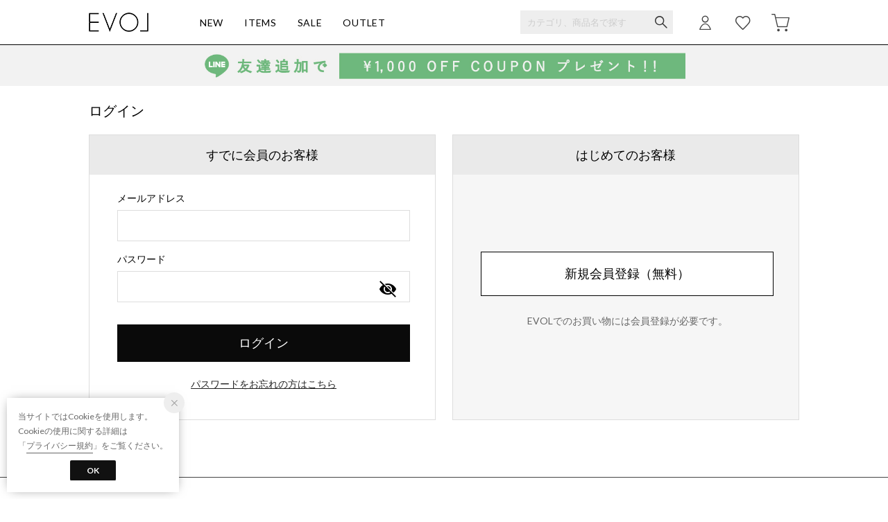

--- FILE ---
content_type: text/html;charset=UTF-8
request_url: https://evol-store.net/login
body_size: 37392
content:












<?xml version="1.0" encoding="UTF-8"?>
<!DOCTYPE html PUBLIC "-//W3C//DTD XHTML 1.0 Transitional//EN" "http://www.w3.org/TR/xhtml1/DTD/xhtml1-transitional.dtd">
<html xmlns="http://www.w3.org/1999/xhtml" xml:lang="ja" lang="ja">
<head>














  
  <meta http-equiv="Content-Type" content="text/html; charset=utf-8" />
  <meta name="format-detection" content="telephone=no" />
  <meta name="google-site-verification" content="22G8cKP9ehqLfwMcb2drrLYU19l6tUkGZh2GBgfQW-I" />
  <meta http-equiv="X-UA-Compatible" content="IE=edge" />
  <meta name="keywords" content="ファッション, 通販, ワンピース, トップス, ジーンズ, シューズ, バッグ, アクセサリー" />
  <link rel="icon" href="https://media.aws.locondo.jp/evolstatic/common/img/favicon.ico?rev=e6bf53521b5f62494721bef1e44410d3a098fbd3_1768886649_491557" type="image/x-icon" />
  <link rel="shortcut icon" href="https://media.aws.locondo.jp/evolstatic/common/img/favicon.ico?rev=e6bf53521b5f62494721bef1e44410d3a098fbd3_1768886649_491557" type="image/x-icon" />
  <link rel="index" title="【公式】EVOL(イーボル) 通販サイト" href="https://evol-store.net" />
  <title>ログイン -【公式】EVOL(イーボル) 通販サイト</title>
  
    
    
      <meta name="description" content="最新トレンドのレディースファッション。EVOLのコレクションをチェック：パンプス、サンダル、ブーツ、フラットシューズ、バッグ。即日出荷・送料無料（注文金額5,500円以上）・サイズ交換無料。すべて自宅で試着できる！" />
    
  
  <meta name="robots" content="INDEX,FOLLOW" />

  <!-- OGP -->
  








<meta property="og:type" content="website" />



  
  
    <meta property="og:url" content="https://evol-store.net" />
  




  
  
    <meta property="og:title" content="ログイン | 【公式】EVOL(イーボル) 通販サイト" />
  




  
  
  
      
        
        
          <meta property="og:image" content="https://media.aws.locondo.jp/evolstatic/common/img/ogp_image.jpg?rev=e6bf53521b5f62494721bef1e44410d3a098fbd3_1768886649_491557"/>
        
      
      
        
        
          <meta property="og:image:secure_url" content="https://media.aws.locondo.jp/evolstatic/common/img/ogp_image.jpg?rev=e6bf53521b5f62494721bef1e44410d3a098fbd3_1768886649_491557" />
        
      
  




  
  
    <meta property="og:description" content="最新トレンドのレディースファッション。EVOLのコレクションをチェック：パンプス、サンダル、ブーツ、フラットシューズ、バッグ。即日出荷・送料無料（注文金額5,500円以上）・サイズ交換無料。すべて自宅で試着できる！" />
  






<meta property="og:locale:alternate" content="ja_JP" />
<meta property="og:locale:alternate" content="en_US" />


<meta property="og:site_name" content="【公式】EVOL(イーボル) 通販サイト" />

<input type="hidden" id="displayMode" value="pc">

  <!-- criteo -->
  








<!-- common/common/tracking/criteo-hasheEmail.jsp -->
<script>
  var displayModeEl = document.getElementById('displayMode');
  var cst = (displayModeEl && displayModeEl.value === 'pc') ? 'd' : 'm';
  var che = '';
  var criteoHashedEmailSha256 = '';

  
  
</script>


<script
  src="https://ajax.googleapis.com/ajax/libs/jquery/3.7.1/jquery.min.js"
  integrity="sha256-/JqT3SQfawRcv/BIHPThkBvs0OEvtFFmqPF/lYI/Cxo=" crossorigin="anonymous"></script>
<script src="https://cdn.jsdelivr.net/npm/jquery-validation@1.20.1/dist/jquery.validate.min.js" integrity="sha256-0xVRcEF27BnewkTwGDpseENfeitZEOsQAVSlDc7PgG0=" crossorigin="anonymous"></script>


<script
  src="https://cdnjs.cloudflare.com/ajax/libs/handlebars.js/4.7.8/handlebars.min.js"
  integrity="sha512-E1dSFxg+wsfJ4HKjutk/WaCzK7S2wv1POn1RRPGh8ZK+ag9l244Vqxji3r6wgz9YBf6+vhQEYJZpSjqWFPg9gg==" crossorigin="anonymous" referrerpolicy="no-referrer"></script>

<script defer type="text/javascript" src="/resources/js/handlebars-templates/handlebars-templates.js?rev=e6bf53521b5f62494721bef1e44410d3a098fbd3_1768886649_491557"></script>
<!-- just-handlebars-helpers -->
<script type="text/javascript" src="https://media.aws.locondo.jp/_assets/js/libs/just-handlebars-helpers@1.0.19/dist/h.no-moment.js?rev=e6bf53521b5f62494721bef1e44410d3a098fbd3_1768886649_491557"></script>
<script type="text/javascript">
  // Register just-handlebars-helpers with handlebars
  H.registerHelpers(Handlebars);
  
  // レビュー小数点切り上げ
  Handlebars.registerHelper('distanceFixed', function(distance) {
    return Number(distance.toFixed(1));
  });
</script>
<!-- affiliate -->
<script defer type="text/javascript" src='/resources/js/affiliate/click.js?rev=e6bf53521b5f62494721bef1e44410d3a098fbd3_1768886649_491557'></script>
<!-- 共通css -->
<link href="https://media.aws.locondo.jp/_assets/css/_vars.css?rev=e6bf53521b5f62494721bef1e44410d3a098fbd3_1768886649_491557" rel="stylesheet">
<link href="https://media.aws.locondo.jp/_assets/css/campaignGroup.css?rev=e6bf53521b5f62494721bef1e44410d3a098fbd3_1768886649_491557" rel="stylesheet">

<link href="https://media.aws.locondo.jp/_assets/js/libs/uikit/css/uikit-locondo.css?rev=e6bf53521b5f62494721bef1e44410d3a098fbd3_1768886649_491557" rel="stylesheet">
<script 
  src="https://cdn.jsdelivr.net/npm/uikit@3.11.1/dist/js/uikit.min.js"
  integrity="sha256-ZOFigV5yX4v9o+n9usKotr5fl9TV4T5JizfqhsXTAPY=" crossorigin="anonymous"></script>
<script
  src="https://cdn.jsdelivr.net/npm/uikit@3.21.4/dist/js/uikit-icons.min.js"
  integrity="sha256-XID2iJmvBVrsn3pKfMiZzX0n10U1jb4TxB2dA9tVSuc=" crossorigin="anonymous"></script>


<link rel="stylesheet" href="https://cdnjs.cloudflare.com/ajax/libs/awesomplete/1.1.5/awesomplete.css" >
<script src="https://cdnjs.cloudflare.com/ajax/libs/awesomplete/1.1.5/awesomplete.min.js"></script>

<!-- Google Material Icon Font , flag-icons -->
<link href="https://fonts.googleapis.com/css2?family=Material+Symbols+Outlined:opsz,wght,FILL,GRAD@20..48,100..700,0..1,-50..200" rel="stylesheet" />
<link href="https://media.aws.locondo.jp/_assets/js/libs/flag-icons/css/flag-icons.min.css?rev=e6bf53521b5f62494721bef1e44410d3a098fbd3_1768886649_491557" rel="stylesheet" />

<script type="text/javascript" src="/resources/js/dayjs/dayjs.min.js?rev=e6bf53521b5f62494721bef1e44410d3a098fbd3_1768886649_491557"></script>
<script type="text/javascript" src="/resources/js/dayjs/ja.js?rev=e6bf53521b5f62494721bef1e44410d3a098fbd3_1768886649_491557"></script>


<script defer type="text/javascript" src='/resources/js/common/jquery.notification-badge.js?rev=e6bf53521b5f62494721bef1e44410d3a098fbd3_1768886649_491557'></script>


<script type="text/javascript" src="https://media.aws.locondo.jp/_assets/js/fnLoading.js?rev=e6bf53521b5f62494721bef1e44410d3a098fbd3_1768886649_491557"></script>


<script type="text/javascript" src="https://media.aws.locondo.jp/_assets/js/handlebars_helper_imageRatio.js?rev=e6bf53521b5f62494721bef1e44410d3a098fbd3_1768886649_491557"></script>

<script type="module" src="https://media.aws.locondo.jp/contents/js/app/modal_notification_inApp.js?rev=e6bf53521b5f62494721bef1e44410d3a098fbd3_1768886649_491557"></script>
<link href="https://media.aws.locondo.jp/contents/css/app/modal_notification_inApp.css?rev=e6bf53521b5f62494721bef1e44410d3a098fbd3_1768886649_491557" rel="stylesheet">



  
  <!-- gtm -->
  








<!-- Google Tag Manager -->
<script>
  (function(w, d, s, l, i) {
    w[l] = w[l] || [];
    w[l].push({
      'gtm.start' : new Date().getTime(),
      event : 'gtm.js'
    });
    var f = d.getElementsByTagName(s)[0], j = d.createElement(s), dl = l != 'dataLayer' ? '&l=' + l : '';
    j.async = true;
    j.src = '//www.googletagmanager.com/gtm.js?id=' + i + dl;
    f.parentNode.insertBefore(j, f);
  })(window, document, 'script', 'dataLayer', 'GTM-KVXZ3N2');
</script>
<!-- End Google Tag Manager --> 
  <!-- /gtm -->
  <!-- locondo tracking -->
  










<script type="text/javascript">
  var __ti = '4434d239-5ab7-4ba1-86f8-622086d20a3a';
  var __vi = '4434d239-5ab7-4ba1-86f8-622086d20a3a';
  var __dm = 'pc';
  var __he = '';
  var __cc = '';
  var __si = 'evol';
  var __ts = '20260128223422';
  var __tu = 'https://analysis.aws.locondo.jp/tracking';
  var __rf = document.referrer;
  var __hf = document.location.href;
  var __pt = document.location.href.split('?')[0];
  var __pl = navigator.platform;
  
  // SHOPOP トラッキングAPI URL
  var __shopopTrackingImageApiUrl = 'https://analysis.aws.locondo.jp/shopop/tracking';
  // 商品動画 トラッキングAPI URL
  var __commodityVideoTrackingApiUrl = 'https://analysis.aws.locondo.jp/commodity-video/tracking';
</script>
<script type="text/javascript" src='/resources/js/analysis/tracker.js?rev=e6bf53521b5f62494721bef1e44410d3a098fbd3_1768886649_491557' defer></script>


<input type="hidden" name="trackCommodityVideo" value="false">
  <!-- /locondo tracking -->


</head>
<body class="site_evol">






  <!-- gtm -->
  








<!-- Google Tag Manager -->
<noscript>
  <iframe src="https://www.googletagmanager.com/ns.html?id=GTM-KVXZ3N2"
    height="0" width="0" style="display: none; visibility: hidden"></iframe>
</noscript>
<!-- End Google Tag Manager -->
  <!-- /gtm -->
  


<input type="hidden" id="baseUrl" value='/'/>
<input type="hidden" id="api_url_base" value='https://api.aws.locondo.jp'>
<input type="hidden" id="contextPath" value="" />

<input type="hidden" id="url_base" value="/">
<input type="hidden" id="image_url_base" value="https://sc3.locondo.jp/contents/">
<input type="hidden" id="css_url_base"   value="https://media.aws.locondo.jp/contents/">

<input type="hidden" id="__locoad_tracking_url_base" value="https://analysis.aws.locondo.jp/locoad">




  
  
  
  
    <input type="hidden" id="commercialtypeNumber" value="all"/>
  

















<script src="https://cdn.jsdelivr.net/npm/i18next@23.7.6/i18next.min.js"></script>
<script>
i18next.init({
  lng: $('#siteLanguage')[0] ? $('#siteLanguage').val() : 'ja',
  ns: 'default',
  debug: false,
});
</script>
<script defer type="text/javascript" src="/resources/js/i18n-message/default-msg-ja.js?rev=e6bf53521b5f62494721bef1e44410d3a098fbd3_1768886649_491557"></script>
<script defer type="text/javascript" src="/resources/js/i18n-message/default-msg-en.js?rev=e6bf53521b5f62494721bef1e44410d3a098fbd3_1768886649_491557"></script>
<script defer type="text/javascript" src="https://media.aws.locondo.jp/_assets/js/i18n-message/assets-msg-ja.js?rev=e6bf53521b5f62494721bef1e44410d3a098fbd3_1768886649_491557"></script>
<script defer type="text/javascript" src="https://media.aws.locondo.jp/_assets/js/i18n-message/assets-msg-en.js?rev=e6bf53521b5f62494721bef1e44410d3a098fbd3_1768886649_491557"></script>



<script>
function wrapI18nUrl(url) {
  if (!$('#siteLanguage')[0]) {
    // 言語設定なし
    return url;
  }
  
  const lang = $('#siteLanguage').val();
  const languages = ['ja', 'en'];
  if (!url || !url.startsWith('/') || languages.some(l => url.startsWith('/' + l + '/'))) {
    // URL引数なし or URLがルートパス指定以外 or URLに言語設定が行われている
    return url;
  }

  // それぞれの言語のURLパスをセット
  switch (lang) {
  case 'ja':
    // 日本語の場合は、URLの操作を行わない
    return url;
  case 'en':
    return '/en' + url;
  default:
    return url;
  }
} 

$.ajaxPrefilter(function (option) {
  option.url = wrapI18nUrl(option.url);
});  
</script>


  
  
  
    











<!--ShopCode-->
<input type="hidden" id="shopCode" name="shopCode" value="SEVL0042D">


<link rel="stylesheet" type="text/css" href="https://media.aws.locondo.jp/_assets/css/pc/common-base.css?rev=e6bf53521b5f62494721bef1e44410d3a098fbd3_1768886649_491557" media="all" charset="UTF-8" />
<link rel="stylesheet" type="text/css" href="https://media.aws.locondo.jp/_assets/css/pc/common-footer.css?rev=e6bf53521b5f62494721bef1e44410d3a098fbd3_1768886649_491557" media="all" charset="UTF-8" />
<link rel="stylesheet" type="text/css" href="https://media.aws.locondo.jp/_assets/css/pc/common-header.css?rev=e6bf53521b5f62494721bef1e44410d3a098fbd3_1768886649_491557" media="all" charset="UTF-8" />
<link rel="stylesheet" type="text/css" href="https://media.aws.locondo.jp/_assets/css/pc/common-boem_style.css?rev=e6bf53521b5f62494721bef1e44410d3a098fbd3_1768886649_491557" media="all" charset="UTF-8" />
<link rel="stylesheet" type="text/css" href="https://media.aws.locondo.jp/_assets/css/style_father.css?rev=e6bf53521b5f62494721bef1e44410d3a098fbd3_1768886649_491557" media="all" charset="UTF-8" />
<link href="https://fonts.googleapis.com/css?family=Lato" rel="stylesheet">


  <link rel="stylesheet" type="text/css" href="https://media.aws.locondo.jp/_assets/css/pc/common-switching.css?rev=e6bf53521b5f62494721bef1e44410d3a098fbd3_1768886649_491557" media="all" charset="UTF-8" />



<link rel="stylesheet" type="text/css" href="https://media.aws.locondo.jp/evolstatic/common/css/pc/evol_common-style-v3.css?rev=e6bf53521b5f62494721bef1e44410d3a098fbd3_1768886649_491557" media="all" charset="UTF-8" />

<script type="text/javascript" src="https://media.aws.locondo.jp/_assets/js/pc/common.js?rev=e6bf53521b5f62494721bef1e44410d3a098fbd3_1768886649_491557" charset="UTF-8"></script>


<script src="https://media.aws.locondo.jp/_assets/js/libs/lazyload/lazyload.min.js?rev=e6bf53521b5f62494721bef1e44410d3a098fbd3_1768886649_491557"></script>
<script src="https://media.aws.locondo.jp/_assets/js/libs/lazyload/lazyload.instance.js?rev=e6bf53521b5f62494721bef1e44410d3a098fbd3_1768886649_491557"></script>
<link rel="stylesheet" type="text/css" href="https://media.aws.locondo.jp/_assets/js/libs/lazyload/lazyload.css?rev=e6bf53521b5f62494721bef1e44410d3a098fbd3_1768886649_491557" />



<script type="text/javascript" src="https://media.aws.locondo.jp/_assets/js/libs/Remodal/remodal.js?rev=e6bf53521b5f62494721bef1e44410d3a098fbd3_1768886649_491557"></script>
<link rel="stylesheet" type="text/css" href="https://media.aws.locondo.jp/_assets/js/libs/Remodal/remodal-default-theme.css?rev=e6bf53521b5f62494721bef1e44410d3a098fbd3_1768886649_491557" media="all" charset="UTF-8" />
<link rel="stylesheet" type="text/css" href="https://media.aws.locondo.jp/_assets/js/libs/Remodal/remodal.css?rev=e6bf53521b5f62494721bef1e44410d3a098fbd3_1768886649_491557" media="all" charset="UTF-8" />

<link rel="stylesheet" href="https://cdnjs.cloudflare.com/ajax/libs/slick-carousel/1.8.1/slick.min.css" />
<link rel="stylesheet" href="https://cdnjs.cloudflare.com/ajax/libs/slick-carousel/1.8.1/slick-theme.min.css" />
<script src="https://cdnjs.cloudflare.com/ajax/libs/slick-carousel/1.8.1/slick.min.js"></script>

<link rel="stylesheet" href="https://media.aws.locondo.jp/_assets/js/libs/tippy/light.css?rev=e6bf53521b5f62494721bef1e44410d3a098fbd3_1768886649_491557" />
<script src="https://media.aws.locondo.jp/_assets/js/libs/tippy/popper.min.js?rev=e6bf53521b5f62494721bef1e44410d3a098fbd3_1768886649_491557"></script>
<script src="https://media.aws.locondo.jp/_assets/js/libs/tippy/index.all.min.js?rev=e6bf53521b5f62494721bef1e44410d3a098fbd3_1768886649_491557"></script>


<script src="https://media.aws.locondo.jp/_assets/js/jquery.ranking.js?rev=e6bf53521b5f62494721bef1e44410d3a098fbd3_1768886649_491557"></script>
<script type="text/javascript" src="https://media.aws.locondo.jp/_assets/js/api-commodityranking.js?rev=e6bf53521b5f62494721bef1e44410d3a098fbd3_1768886649_491557"></script>


<script type="text/javascript" src='/resources/js/store.legacy.min.js?rev=e6bf53521b5f62494721bef1e44410d3a098fbd3_1768886649_491557'></script>
<script type="text/javascript" src='/resources/js/search/search-history.js?rev=e6bf53521b5f62494721bef1e44410d3a098fbd3_1768886649_491557'></script>


<script type="text/javascript" src='/resources/js/suggestSearch/pc-suggest.js?rev=e6bf53521b5f62494721bef1e44410d3a098fbd3_1768886649_491557'></script>


<script src='/resources/js/js.cookie.js?rev=e6bf53521b5f62494721bef1e44410d3a098fbd3_1768886649_491557'></script>
<script type="text/javascript" src='/resources/js/commodity/commodity-history.js?rev=e6bf53521b5f62494721bef1e44410d3a098fbd3_1768886649_491557'></script>


<script defer type="text/javascript" src="https://media.aws.locondo.jp/_assets/js/api-headerInfo.js?rev=e6bf53521b5f62494721bef1e44410d3a098fbd3_1768886649_491557"></script>


<script defer type="text/javascript" src="https://media.aws.locondo.jp/evolstatic/common/js/evol_service_config.js?rev=e6bf53521b5f62494721bef1e44410d3a098fbd3_1768886649_491557"></script>
<script defer type="text/javascript" src="https://media.aws.locondo.jp/_assets/js/content-guide.js?rev=e6bf53521b5f62494721bef1e44410d3a098fbd3_1768886649_491557"></script>

<script defer type="text/javascript" src="https://media.aws.locondo.jp/evolstatic/common/js/evol_pc-common-v3.js?rev=e6bf53521b5f62494721bef1e44410d3a098fbd3_1768886649_491557"></script>

<noscript>
  <div class="noscript">
    <div class="noscript-inner">
      <p>
        <strong>お使いのブラウザは、JavaScript機能が有効になっていません。</strong>
      </p>
      <p>このウェブサイトの機能をご利用される場合は、お使いのブラウザでJavaScriptを有効にしてください。</p>
    </div>
  </div>
</noscript>


<div id="headerInformation"></div>

<div id="header_top" class="locondo pc_header"> 
  <div id="header_ver5">
    <!-- お知らせ欄 -->
    <div class="clearfix info-ld pc" id="info_box_bottom">
      
    </div>
    <!-- /お知らせ欄 -->

    <!-- section nav common -->
    <div id="nav_container_common">
      <div class="innerWrap">
        <!-- section siteCI -->
        <h1><a href="/" title="EVOL">
            【公式】EVOL(イーボル) 通販サイト
          </a></h1>
        <ul class="header-nav">
          <li class="header-nav__list"><a href="/search?alignmentSequence=news%20from%20date(text)%3Adescending&commercialType=0%7C2%7C3">NEW</a></li>
          <li class="header-nav__list Dropdown"><a href="/search?">ITEMS</a>
            <div class="drop">
              <ul>
                <li><a href="/category/pumps">パンプス</a></li>
                <li><a href="/category/sandal_ladies">サンダル</a></li>
                <li><a href="/category/boots_ladies">ブーツ</a></li>
                <li><a href="/category/ballet2">バレエシューズ</a></li>
                <li><a href="/category/flat">ドレスシューズ</a></li>
                <li><a href="/category/sneakers_ladies">スニーカー</a></li>
                <li><a href="/category/rain_ladies">レインシューズ</a></li>
                <li><a href="/category/ladies_bags">バッグ</a></li> 
                <li><a href="/category/shoe_care_m%7Csoxfootwear_l%7Cwallet_ladies%7Cl_shoe_acc">その他</a></li> 
              </ul>
            </div>
          </li>
          <li class="header-nav__list"><a href="/search?commercialType=0%7C2%7C3&campaignType=3&relationalContentKeyword=discountAll">SALE</a></li>
          <li class="header-nav__list"><a href="/search?commercialType=1">OUTLET</a></li>
        </ul>
        <!-- section user info -->
        <ul id="nav_user">
          
          
            <li class="Dropdown center">
              <a href="/login" id="user_login">
              </a>
              <div id="is_logout" class="drop">
                <ul>
                  <li id="btn_login"><a href="/login">ログイン</a></li>
                  <li id="btn_regi"><a href="/customer/customer-register">新規会員登録 (無料)</a></li>
                </ul>
              </div>
            </li>
            <li><a href="/mypage/favorite-list/" id="user_favorite" class="arr_none"></a></li>
          

          
          
          <li>
            <a href="/cart/?commercialType=0" id="user_cart">
            <div class="js-cartCount"></div>
            </a>
          </li>
            </ul>
            <div id="searchBox">
              <form id="search_mini_form" action="/search" method="get">
                
                  <input type="hidden" name="fromid" value="search_mini_form">
                  <div class="search_box">
                    <div class="form-container">
                      <div class="wrap_searchText">
                        <input id="searchText" name="searchWord" class="input" type="text" placeholder="カテゴリ、商品名で探す" value="" autocomplete="off">
                      </div>
                      <div class="wrap_searchbutton"><button class="searchbutton" type="submit" width="24" height="24"></button></div>
                    </div>
                    <div class="suggestBox">
                      <div class="suggestBox_innner">
                        <div id="output_searchHistory" class="output_suggest"></div>
                        <div id="output_suggestA" class="output_suggest"></div>
                        <div id="output_suggestB" class="output_suggest"></div>
                      </div>
                    </div>
                    <div id="auto_indicator" class="search_autocomplete autocomplete" style="border-color: rgb(232, 233, 237); display: none; ">検索中...</div>
                  </div>
                  </form>
                </div>
      </div>
    </div>

  </div>

  <!-- お知らせ欄 -->
  <div class="clearfix info-ld pc" id="info_box_top">
    
      <!--（PC）EVOL --><div style="padding:0px; text-align:center; margin:0px; background-color:#FFFFFF;"><a href="https://page.line.me/412qfwlw?oat_content=url&openQrModal=true"><img src="https://media.aws.locondo.jp/evolstatic/common/img/banner/line_1.jpg" alt="LINE友だち追加"></a></div>
    
  </div>
  <!-- /お知らせ欄 -->

</div><!-- /header -->


<script type="text/x-handlebars-template" id="pcHeader_searchHistory_template">
  {{#if this}}
    <h4 class="itemSuggestTitle">検索履歴</h4>
    <ul id="searchHistoryList" class="suggest_searchHistory indexList">
      {{#each this}}
        <li class="indexItem">
          <div class="indexItemContent" data-title-localStorage="{{title}}">
            <div class="indexItemHeading">
              <a class="inner" href="{{url}}">{{title}}</a>
            </div>
          </div>
          <span class="deleteHistoryList"></span>
        </li>
      {{/each}}
    </ul>
  {{/if}}
</script>
<!-- 関連アイテムテンプレート -->
<script id="SuggestCommodities" type="text/x-handlebars-template">
  {{#if Commodities}}
    <h4 class="itemSuggestTitle">関連アイテム</h4>
    <ul class="SuggestCommoditiesList">
      {{#each Commodities}}
        <li><a href="/{{url}}"><span><img src="{{image}}" width="70" height="70"></span><span>{{name}}</span></a></li>
      {{/each}}
    </ul>
  {{/if}}
</script>
<!-- /suggest-search settings -->












<!--CustomerCode-->


<script>
  const gaCustomerCode = $('#gaCustomerCode').val();
  const gaCustomerGroupId = $('#gaCustomerGroupId').val();
  const gaBoemCustomerNo = $('#gaBoemCustomerNo').val();
  const canPushGA = (gaCustomerCode !== '' && gaCustomerCode !== undefined) ? true : false; 

  if(canPushGA) {
    const userData = {
    login_id: gaCustomerCode,
    
    user_status: gaCustomerGroupId
    };
    window.dataLayer = window.dataLayer || [];
    window.dataLayer.push(userData);
  }
</script>






<input type="hidden" id="siteName" value="EVOL">









<!-- common/templates/header-config.jsp -->
<input type="hidden" id="siteDomain" value="evol-store.net">
<input type="hidden" id="siteTitle" value="【公式】EVOL(イーボル) 通販サイト">
<input type="hidden" id="schema" value="evol">
<input type="hidden" id="isOneBrand" value="true">
<input type="hidden" id="isConvertable" value="">
<input type="hidden" id="convertReturnMethod" value="">
<input type="hidden" id="convertRequestDeadlineDays" value="">
<input type="hidden" id="properIsReturnable" value="">
<input type="hidden" id="saleIsReturnable" value="">
<input type="hidden" id="returnReturnMethod" value="">
<input type="hidden" id="properReturnFee" value="">
<input type="hidden" id="saleReturnFee" value="">
<input type="hidden" id="returnRequestDeadlineDays" value="">
<input type="hidden" id="giftService" value="true">
<input type="hidden" id="hasDeluxeGift" value="false">
<input type="hidden" id="giftCost" value="330">
<input type="hidden" id="tagcutCost" value="">
<input type="hidden" id="deluxeCost" value="">
<input type="hidden" id="pointService" value="true">
<input type="hidden" id="pointRate" value="1.0">
<input type="hidden" id="pointPeriod" value="12">
<input type="hidden" id="pointGivenDaysAfterShipping" value="">
<input type="hidden" id="reviewService" value="true">
<input type="hidden" id="reviewPointService" value="true">
<input type="hidden" id="useReviewLot" value="false">
<input type="hidden" id="reviewPointRate" value="">
<input type="hidden" id="deliveryChargePost" value="">
<input type="hidden" id="deliveryChargeLate" value="">
<input type="hidden" id="deliveryChargeDate" value="">
<input type="hidden" id="deliveryChargeFast" value="">
<input type="hidden" id="deliveryChargeExpress" value="">
<input type="hidden" id="expressDeliveryCommission" value="">
<input type="hidden" id="freeShippingAmount" value="5500">
<input type="hidden" id="commissionCod" value="">
<input type="hidden" id="commissionCard" value="">
<input type="hidden" id="commissionCvs" value="">
<input type="hidden" id="commissionPayeasy" value="">
<input type="hidden" id="commissionPaypay" value="">
<input type="hidden" id="commissionDocomo" value="">
<input type="hidden" id="commissionAu" value="">
<input type="hidden" id="commissionSoftBank" value="">
<input type="hidden" id="commissionYamato" value="">
<input type="hidden" id="isPrepaidSite" value="">
<input type="hidden" id="hasCustomerGroup" value="true">

<input type="hidden" id="customerGroupTotalEndIntervalDays" value="">
<input type="hidden" id="customerGroupRangePeriod" value="">
<input type="hidden" id="returnConvertReviewable" value="false">
<input type="hidden" id="amazonPayOption" value="">
<input type="hidden" id="enableGlobalOrder" value="false">
<input type="hidden" id="enableMultiLanguage" value="false">
<input type="hidden" id="isBackOrder" value="false">
<input type="hidden" id="useSmari" value="">

  





















<!-- /WEB-INF/views/common/pc/login/login-contents.jsp -->
<script type="text/javascript" src="/resources/js/customer/jquery.customer-register-efo.js?rev=e6bf53521b5f62494721bef1e44410d3a098fbd3_1768886649_491557"></script>
<script type="text/javascript" src="/resources/js/login/password-visiblization.js?rev=e6bf53521b5f62494721bef1e44410d3a098fbd3_1768886649_491557"></script>


<link rel="stylesheet" type="text/css" href="https://media.aws.locondo.jp/_assets/css/pc/content-login.css?rev=e6bf53521b5f62494721bef1e44410d3a098fbd3_1768886649_491557" media="all" charset="UTF-8" />
<script type="text/javascript">
<!--
$(function(){
    $('#loginId').trigger('focus');
});
// -->
</script>

<!-- ▽ contents_ver4 -->
<div id="contents_ver4" class="loginPage">

  <!-- fixed_contents -->
  
    
    <div id="login">
  

  <h2>ログイン</h2>
  

  
  
    <!-- ▼エラー表示領域▼ -->

    

    

    <div class="js-info-loginPage"></div>

    <div id="users">
      <!-- registered_users -->
      <div class="registered_users">
        
          
          
            <h3>すでに会員のお客様</h3>
            
          
        
        <div class="registered_users_in">
          
            
          
          <form id='login' method="post" action="/login/auth" enctype="application/x-www-form-urlencoded">
            <input class="csrfTokenForSession" type="hidden" name="_csrf" value="cb2b9ac1-ce6a-497a-8525-f7d0899f71f0">
            <dl>
              <dt>
                <label for="email" class="required">
                  メールアドレス
                  
                </label>
              </dt>
              <dd>
                <input
                  type="text" name="loginId" id="loginId"
                  value=""
                  autocomplete="off"
                  maxlength="256"
                  >
              </dd>
            </dl>
            <dl class="block-password">
              <dt>
                <label for="pass" class="required">
                  パスワード
                  
                </label>
              </dt>
              <dd>
                <input type="password" name="password" id="password" value="" maxlength="50" style="ime-mode: inactive;" />
                <input type="checkbox" id="password_visibility_checkbox" >
                <label id="password_visibility_label" for="password_visibility_checkbox"></label>
              </dd>
            </dl>
            
              
              
                <button id="login_btn" onclick="$.fnLoading();" type="submit" title="ログイン">
                  ログイン
                  
                </button>
              
            
            <p class="toSendpassword">
              <a href="/customer/customer-sendpassword">
                パスワードをお忘れの方はこちら
                
              </a>
            </p>
            
          </form>
          <div class="-js-legacy_member_info"></div>
          
        </div>
      </div>

      <!-- new_users -->
      
        <div class="new_users">
          <h3>はじめてのお客様</h3>
          
          <div class="new_users_in">
            
            <form action="/customer/customer-register">
              <input type="hidden" name="requestPath" value="/login-redirect?path=commodity%2FSEVL0042D%2FEV4387BW02587">
              <button id="new_btn" type="submit" title="新規会員登録（無料）">
                新規会員登録（無料）
                
              </button>
              
              
                
                  <p>EVOLでのお買い物には会員登録が必要です。</p>
                
                
              
            </form>
            
            
          </div>
        </div>
      

    </div>

  </div>
</div>
<!------- △ contents_ver4 ------->


  



  
  
  
    














<div class="pagetop">
  <a href="#"><span class="icon-A00-arrow-top"></span></a>
</div>

<footer class="footer">

<!-- メールのみ会員 -->
    <div class="footer_box lc-flexBox lc-flexBox--center clearfix">
        <p class="newslater-text">EVOLから新入荷やセール情報を<br>いちはやくお届けします。</p>
        <div id="newslater-form" class="mail clearfix">
        <!--form-->
          <form action="/newsletter/register/json" method="post" id="register-newsletter" onsubmit="return false;">
            <input type="email" id="email-newsletter" placeholder="メールアドレスを入力">
            <div class="button lc-flexBox lc-flexBox--justify">
            <button id="mail-for-women" type="button">登録</button>
            </div>
          </form>
          <p class="newslater-note">※「登録」ボタンをクリックすると、<a href="/contents/terms" target="_blank">利用規約</a>、<a href="/contents/terms#privacy_content" target="_blank">プライバシー規約</a>に同意したものとみなします</p>
        <!--form-->
        </div>
        <div class="footer-newsletter-message as-fail-panel" style="display: none;">
            <span class="text-danger">メールアドレスの形式に間違いがあります。</span>
            <span class="trg-errorMailMsg-remodal">詳細</span>
            <span class="as-icon icon_close">閉じる</span>
        </div>
        <div class="footer-newsletter-message as-success-panel" style="display: none;">
            <span class="text-danger">登録完了しました。ご登録アドレスにメールを送りましたのでご確認下さい。</span>
            <span class="as-icon icon_close">閉じる</span>
        </div>
    </div>
    
    <script type="text/javascript">
    function registerNewsletter(sex) {
        $.ajax({
            type: 'POST',
                url: $("#register-newsletter").attr("action"),
                dataType: 'json',
                data : {"email" : $("#email-newsletter").val(), "sex": sex},
                timeout: 5000
        }).done(function(res, status, jqXHR) {
            var statuscode = jqXHR.status;
            if(statuscode === 200) {
                $(".as-success-panel").fadeIn(1000);
            } else {
                $(".as-fail-panel").fadeIn(1000);
            }
    
            return res;
        }).fail(function(res, status, jqXHR) {
            $(".as-fail-panel").fadeIn(1000);
            return res;
        });
    };
    
    $("#mail-for-men").on('click', function() {
        if(!$("#newslater-form").hasClass("disable")) {
            $("#newslater-form").addClass("disable").css("opacity", 0.2);
            registerNewsletter("1");
        }
    });
    
    $("#mail-for-women").on('click', function() {
        if(!$("#newslater-form").hasClass("disable")) {
            $("#newslater-form").addClass("disable").css("opacity", 0.2);
            registerNewsletter("2");
        }
    });
    
    $(".icon_close").on('click', function() {
        $("#newslater-form").removeClass("disable").css("opacity", 1.0);
        $(".footer-newsletter-message").hide();
    });

    function toHalfWidth(strVal){
      var halfVal = strVal.replace(/[！-～]/g,
      function(tmpStr){return String.fromCharCode(tmpStr.charCodeAt(0) - 0xFEE0);});
      return halfVal.replace(/”/g, "\"").replace(/’/g, "'").replace(/‘/g, "`").replace(/￥/g, "\\").replace(/　/g, " ").replace(/・/g, "･").replace(/〜/g, "~");
    }
    $('body').on('blur', 'input#email-newsletter' , function() {
      $(this).val(toHalfWidth( $(this).val()));
    });
    </script>

  <div class="footer__contents">
    <ul class="footer__bottomLink">
      <li>
        <a href="/contents/guide" target="_blank">ご利用ガイド</a>
      </li>
      <li>
        <a href="/contents/guide#payment">お支払い</a>
      </li>
      <li>
        <a href="/contents/guide#shipping">配送・送料</a>
      </li>
      <li>
        <a href="/contents/guide#exchange">サイズ交換</a>
      </li>
      <li>
        <a href="/contents/guide#return">返品・返金</a>
      </li>   
    </ul>
    <ul class="footer__bottomLink">
      <li>
        <a href="/contents/faq" target="_blank">よくあるご質問</a>
      </li>
      <li>
        <a href="/contents/terms">各種規約</a>
      </li>
      <li>
        <a href="/contents/attention">なりすましメール・サイトにご注意ください</a>
      </li>
    </ul>

    <ul class="footer__nav__list sns">
      <li class="youtube"><a href="https://www.youtube.com/channel/UC1pp7fNF-NZcSXrK70yixew" target="_new" rel="nofollow"><span class="icon-youtube"></span></a></li>
      <li class="instagram"><a href="https://www.instagram.com/evol_official0" target="_new" rel="nofollow"><span class="icon-instagram"></span></a></li>
    </ul>
  </div>
  

  <div class="footer__copyright">© EVOL All Rights Reserved.</div>
	
	<!-- COOKIE同意 -->
	<link rel="stylesheet" type="text/css" href="https://media.aws.locondo.jp/_assets/css/pc/cookie.css?rev=e6bf53521b5f62494721bef1e44410d3a098fbd3_1768886649_491557" media="all" charset="UTF-8" />
	<div id="cookieWrap">
		<button class="cookie--close" onclick="$.cookieConfirm();"><i class="icon icon-A20-close"></i></button>
		<p>当サイトではCookieを使用します。<br>Cookieの使用に関する詳細は<br>「<a href="/contents/terms#privacy_content">プライバシー規約</a>」をご覧ください。</p>
		<p class="cookie--btn"><a href="javascript:void(0);" id="cookieConfirm" onclick="$.cookieConfirm();">OK</a></p>
	</div>
	</div>
	<script type="text/javascript" src="https://media.aws.locondo.jp/_assets/js/boem-cookie.js?rev=e6bf53521b5f62494721bef1e44410d3a098fbd3_1768886649_491557"></script>

</footer>

<!------- メールアドレスエラー時のアラートTEMPLATE ------->
<div id="errorMailMsg-remodal" class="remodal errorMailMsg-remodal" data-remodal-id="errorMailMsg-remodal" data-remodal-options="hashTracking: false"></div>
<script type="text/javascript" src="https://media.aws.locondo.jp/_assets/js/modal_errorMailMsg.js?rev=e6bf53521b5f62494721bef1e44410d3a098fbd3_1768886649_491557"></script>

  



<!-- ログインボタン押下時のローディングモーダル -->
<div id="login_loading_modal" class="uk-flex-top" uk-modal>
  <div class="uk-modal-dialog uk-transform-center uk-margin-auto-vertical">
      <div uk-spinner="ratio: 2" class="uk-position-absolute uk-transform-center" style="left: 50%; top: 50%" ></div>
  </div>
</div>
<!-- /ログインボタン押下時のローディングモーダル -->

</body>
</html>


--- FILE ---
content_type: application/x-javascript
request_url: https://media.aws.locondo.jp/evolstatic/common/js/evol_pc-common-v3.js?rev=e6bf53521b5f62494721bef1e44410d3a098fbd3_1768886649_491557
body_size: 2655
content:
(function ($) {
  $.extend({
    loadTcb: function () {
      $.ajax({
          type: 'GET',
          url: 'https://evol-store.net/shop/tcb/jsonp',
          dataType: 'jsonp',
          cache: false,
          timeout: 3000,
          jsonpCallback: 'jsonCallback'
        })
        .then(function (data) {
          $.embedTcb(data, '#tcb_template', '#hero_image');
        })
        .done(function () {
          $('#hero_image').flexslider({
            animation: 'fade',
            touch: true,
            controlNav: true,
            directionNav: false
          });
        })
    },
    embedTcb: function (data, templateId, targetId) {
      var tcbData = data;
      var templateId = templateId || '#tcb_template';
      var targetId = targetId || '#hero_image';

      var source = $(templateId).html();
      var template = Handlebars.compile(source);
      var html = template(tcbData);

      $(targetId).html(html);
    }
  });
})(jQuery);
//dispatcher
(function () {
  dispatcher('^/$|^/shop/$|^/evol/$', function () {
    $(function () {
      // TCB共通 js
      $.loadTcb();
    });
  });
  dispatcher('^/shop/preview/tcb$', function () {
    $(function () {
      // プレビュー用データ
      var previewData = {
        tcbRows: [{
          "imgFileUrl": "https://s3-ap-northeast-1.amazonaws.com/cdn.aws.locondo.jp/evol/images/tcb/preview.png"
        }]
      }
      $.embedTcb(previewData, '#tcb_template', '#hero_image');
    });
  });

  function dispatcher(path, func) {
    dispatcher.path_func = dispatcher.path_func || []
    if (func) {
      return dispatcher.path_func.push([path, func]);
    };

    var path_func = dispatcher.path_func;
    for (var i = 0, l = path_func.length; i < l; ++i) {
      var func = path_func[i];
      var match = path.match(func[0]);
      match && func[1](match);
    };
  };
  dispatcher(location.pathname);
})();

// カタログ 商品名から"【EVOL/イーボル】"削除
$(function(){
  $('#catalog_list .commodityName').each(function(){
    var txt= $(this).html();
    txt = txt.replace('【EVOL/イーボル】', '').replace('【EVOL】', '');
    $(this).html(txt);
  });
});

// 商品詳細 商品名から"【EVOL/イーボル】"削除
$(function(){
  $('#product_detail .commodityName').each(function(){
    var txt= $(this).html();
    txt = txt.replace('【EVOL/イーボル】', '').replace('【EVOL】', '');
    $(this).html(txt);
  });
});

// コーディネート詳細 商品名から"【EVOL/イーボル】"削除
$(function(){
  $('#coordinate .post-item-product').each(function(){
    var txt= $(this).html();
    txt = txt.replace('【EVOL/イーボル】', '').replace('【EVOL】', '');
    $(this).html(txt);
  });
});